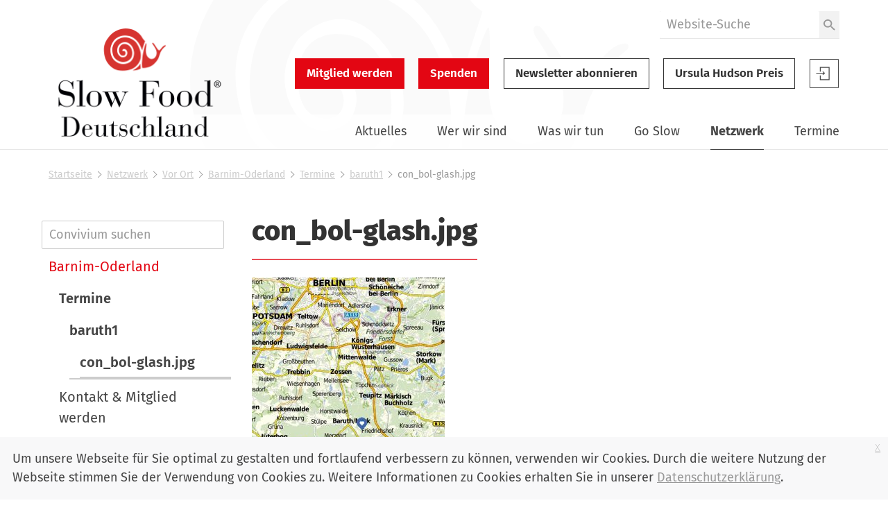

--- FILE ---
content_type: text/html;charset=utf-8
request_url: https://www.slowfood.de/netzwerk/vor-ort/barnim_oderland/termine/baruth1/con_bol-glash.jpg/view
body_size: 15062
content:
<!DOCTYPE html>
<html xmlns="http://www.w3.org/1999/xhtml" lang="de" xml:lang="de">
  <head><meta http-equiv="Content-Type" content="text/html; charset=UTF-8" />
    <link href="/++theme++slwfthemediazo/favicon.ico" rel="shortcut icon" type="image/x-icon" />
    <title>con_bol-glash.jpg — Slow Food Deutschland</title>
  <meta content="summary" name="twitter:card" /><meta content="Slow Food Deutschland" property="og:site_name" /><meta content="con_bol-glash.jpg" property="og:title" /><meta content="website" property="og:type" /><meta content="" property="og:description" /><meta content="https://www.slowfood.de/netzwerk/vor-ort/barnim_oderland/termine/baruth1/con_bol-glash.jpg/view" property="og:url" /><meta content="https://www.slowfood.de/netzwerk/vor-ort/barnim_oderland/termine/baruth1/con_bol-glash.jpg/@@download/image/con_bol-glash.jpg" property="og:image" /><meta content="image/jpeg" property="og:image:type" /><meta name="DC.date.modified" content="2022-06-20T19:37:26+01:00" /><meta name="DC.format" content="image/jpeg" /><meta name="DC.type" content="Bild" /><meta name="DC.date.created" content="2018-12-06T15:53:34+01:00" /><meta name="viewport" content="width=device-width, initial-scale=1.0" /><meta name="generator" content="Plone - http://plone.com" /><link rel="stylesheet" href="https://www.slowfood.de/++plone++production/++unique++2023-05-30T10:07:39.612453/default.css" data-bundle="production" /><link rel="stylesheet" href="https://www.slowfood.de/++plone++static/++unique++2021-02-09%2014%3A42%3A44.830614/collective-behavior-banner-compiled.css" data-bundle="collective-behavior-banner" /><link rel="stylesheet" href="https://www.slowfood.de/++resource++bdajax/bdajax.css?version=None" data-bundle="bdajax" /><link rel="stylesheet" href="https://www.slowfood.de/++plone++patternslib/++unique++2020-03-31%2018%3A52%3A07.900187/bundle-leaflet-compiled.css" data-bundle="bundle-leaflet" /><link rel="stylesheet" href="https://www.slowfood.de//++theme++slwfthemediazo-custom/custom.css?v=1.9.1" data-bundle="diazo" /><link rel="stylesheet" href="https://www.slowfood.de/custom.css?timestamp=2023-04-19 09:47:09.534055" data-bundle="custom-css" /><link rel="canonical" href="https://www.slowfood.de/netzwerk/vor-ort/barnim_oderland/termine/baruth1/con_bol-glash.jpg" /><link rel="search" href="https://www.slowfood.de/@@search" title="Website durchsuchen" /><script>PORTAL_URL = 'https://www.slowfood.de';</script><script type="text/javascript" src="https://www.slowfood.de/++plone++production/++unique++2023-05-30T10:07:39.612453/default.js" data-bundle="production"></script><script type="text/javascript" src="https://www.slowfood.de/++plone++static/++unique++2021-02-09%2014%3A42%3A44.830614/responsiveslides-min-compiled.js" data-bundle="collective-behavior-banner"></script><script type="text/javascript" src="https://www.slowfood.de/++resource++plone.formwidget.masterselect/masterselect.js?version=2023-02-10%2016%3A38%3A28.783599" data-bundle="masterselectScript"></script><script type="text/javascript" src="https://www.slowfood.de/++resource++bdajax/bdajax.js?version=None" data-bundle="bdajax"></script><script type="text/javascript" src="https://www.slowfood.de/++plone++patternslib/++unique++2020-03-31%2018%3A52%3A07.900187/bundle-leaflet-compiled.min.js" data-bundle="bundle-leaflet"></script><script type="text/javascript" src="https://www.slowfood.de/++resource++bdajax/overlay.js?version=None" data-bundle="bdajax-jquerytools-overlay"></script><script type="text/javascript" src="https://www.slowfood.de/++plone++patternslib/++unique++2020-03-31%2018%3A52%3A08.040183/patterns-compiled.min.js" data-bundle="patterns"></script><script type="text/javascript" src="https://www.slowfood.de//++theme++slwfthemediazo-custom/custom.js?v=1.9.1" data-bundle="diazo"></script><link href="https://www.slowfood.de/++theme++slwfthemediazo/assets/css/theme.css?v=1.9.1" type="text/css" rel="stylesheet" /><link rel="preload" href="https://www.slowfood.de/++theme++slwfthemediazo/assets/css/fonts/FiraSans-300-Light.woff2" as="font" type="font/woff2" crossorigin="crossorigin" /><link rel="preload" href="https://www.slowfood.de/++theme++slwfthemediazo/assets/css/fonts/FiraSans-400-Regular.woff2" as="font" type="font/woff2" crossorigin="crossorigin" /><link rel="preload" href="https://www.slowfood.de/++theme++slwfthemediazo/assets/css/fonts/FiraSans-400-Italic.woff2" as="font" type="font/woff2" crossorigin="crossorigin" /><link rel="preload" href="https://www.slowfood.de/++theme++slwfthemediazo/assets/css/fonts/FiraSans-500-Medium.woff2" as="font" type="font/woff2" crossorigin="crossorigin" /><link rel="preload" href="https://www.slowfood.de/++theme++slwfthemediazo/assets/css/fonts/FiraSans-600-SemiBold.woff2" as="font" type="font/woff2" crossorigin="crossorigin" /><link rel="preload" href="https://www.slowfood.de/++theme++slwfthemediazo/assets/css/fonts/FiraSans-700-Bold.woff2" as="font" type="font/woff2" crossorigin="crossorigin" /><link rel="preload" href="https://www.slowfood.de/++theme++slwfthemediazo/assets/css/fonts/FiraSans-800-ExtraBold.woff2" as="font" type="font/woff2" crossorigin="crossorigin" /><link rel="preload" href="https://www.slowfood.de/++theme++slwfthemediazo/assets/js/slwf-components/p-b349dea1.entry.js" as="script" crossorigin="crossorigin" /><link rel="stylesheet" href="https://www.slowfood.de//++theme++slwfthemediazo-custom/custom.css?v=1.9.1" data-bundle="diazo" /></head>

  <body id="visual-portal-wrapper" class="frontend icons-off pat-markspeciallinks portaltype-image section-netzwerk site-Plone subsection-vor-ort subsection-vor-ort-barnim_oderland subsection-vor-ort-barnim_oderland-termine template-image_view thumbs-on userrole-anonymous viewpermission-view" dir="ltr" data-i18ncatalogurl="https://www.slowfood.de/plonejsi18n" data-pat-plone-modal="{&quot;actionOptions&quot;: {&quot;displayInModal&quot;: false}}" data-pat-markspeciallinks="{&quot;external_links_open_new_window&quot;: true, &quot;mark_special_links&quot;: false}" data-view-url="https://www.slowfood.de/netzwerk/vor-ort/barnim_oderland/termine/baruth1/con_bol-glash.jpg/view" data-portal-url="https://www.slowfood.de" data-pat-pickadate="{&quot;date&quot;: {&quot;selectYears&quot;: 200}, &quot;time&quot;: {&quot;interval&quot;: 15 } }" data-base-url="https://www.slowfood.de/netzwerk/vor-ort/barnim_oderland/termine/baruth1/con_bol-glash.jpg"><div class="spinner">
      <div class="double-bounce1"></div>
      <div class="double-bounce2"></div>
    </div><section id="portal-toolbar"></section><div class="outer-wrapper">
      <header id="header" class="header-background-logo">
        <div class="header-background-navigation">
          <div class="container">
            <div class="row">
              <a id="logo-desktop" class="portal-logo col-xs-12 col-md-3 hidden-xs" aria-labelledby="logo-desktop-title" hidden="" href="https://www.slowfood.de">
  <span id="logo-desktop-title" class="visually-hidden">Slow Food Deutschland</span>
  <img src="https://www.slowfood.de/@@site-logo/slow-food-de-logo-2023.png" alt="Slow Food Deutschland" width="532" height="316" />
</a>
              <div id="portal-header" class="col-xs-12 col-md-9">
                <slwf-burger-menu data-max-width="62.5" data-style-url="https://www.slowfood.de/++theme++slwfthemediazo/assets/css/theme.css">
      <a id="logo-mobile" class="portal-logo" aria-labelledby="logo--mobile-title" slot="header" href="https://www.slowfood.de">
  <span id="logo-mobile-title" class="visually-hidden">Slow Food Deutschland</span>
  <img src="https://www.slowfood.de/@@site-logo/slow-food-de-logo-2023.png" alt="Slow Food Deutschland" width="532" height="316" />
</a>
      <div id="portal-searchbox" class="burger-menu-collapse">

    <form id="searchGadget_form" action="https://www.slowfood.de/@@search" role="search">

        <div class="LSBox">
        <label class="hiddenStructure" for="searchGadget">Website durchsuchen</label>

        
        

        <input name="SearchableText" type="text" size="18" id="searchGadget" title="Website durchsuchen" placeholder="Website-Suche" class="searchField" />

        <button class="searchButton" type="submit" value="Suche">
          <img src="https://www.slowfood.de/++theme++slwfthemediazo/assets/img/icon-search.svg" alt="Suche" width="19" height="18" />

        </button>


         </div>
    </form>

    
    

</div>
      <div id="slwf-cta-links-header" class="header-buttons burger-menu-collapse">
      
        <a href="https://www.slowfood.de/mitgliedwerden" id="cta_links-mitglied_werden" class="btn btn-primary btn-lg">Mitglied werden</a>
      
        <a href="https://www.slowfood.de/wirueberuns/spenden" id="cta_links-spenden" class="btn btn-primary btn-lg">Spenden</a>
      
        <a href="https://www.slowfood.de/netzwerk/vor-ort/barnim_oderland/termine/baruth1/con_bol-glash.jpg/@@newsletter_subscribe" id="cta_links-newsletter" class="btn btn-default btn-lg">Newsletter abonnieren</a>
      
        <a href="https://www.slowfood.de/ursula-hudson" id="cta_links-kondolenz" class="btn btn-default btn-lg">Ursula Hudson Preis</a>
      
  </div>
      <div id="portal-anontools" class="dropdown" slot="header">
  <a href="https://www.slowfood.de/login" class="button--account">
    <span class="visually-hidden">Slow Food Benutzer-Anmeldung</span>
    <svg width="44" height="44" viewbox="0 0 44 44" version="1.1" xmlns="http://www.w3.org/2000/svg" xmlns:xlink="http://www.w3.org/1999/xlink">
      <g id="Page-1" stroke="none" stroke-width="1" fill="none" fill-rule="evenodd">
        <g id="icon-login" transform="translate(1.000000, 1.000000)">
          <polygon id="Path" fill="currentColor" fill-rule="nonzero" points="18.606 22.3249091 19.4526818 23.121 22.2724091 20.4692727 19.4526818 17.8185 18.606 18.6145909 19.9795909 19.9060909 9.54545455 19.9060909 9.54545455 21.0324545 19.9786364 21.0324545"></polygon>
          <polygon id="Path" fill="currentColor" fill-rule="nonzero" points="14.8489091 11.4545455 14.8489091 18.2442273 16.0478182 18.2442273 16.0478182 12.6353182 27.4374545 12.6353182 27.4374545 29.3646818 16.0478182 29.3646818 16.0478182 23.7557727 14.8489091 23.7557727 14.8489091 30.5454545 28.6363636 30.5454545 28.6363636 11.4545455"></polygon>
          <polygon id="Path" stroke="currentColor" points="0.477272727 0.477272727 41.5227273 0.477272727 41.5227273 41.5227273 0.477272727 41.5227273"></polygon>
        </g>
      </g>
    </svg>

  </a>

  
</div>
      <nav class="plone-navbar burger-menu-collapse" id="portal-globalnav-wrapper">
    <slwf-navigation data-base-url="https://www.slowfood.de/netzwerk/vor-ort/barnim_oderland/termine/baruth1/con_bol-glash.jpg" data-style-url="https://www.slowfood.de/++theme++slwfthemediazo/assets/css/theme.css" data-max-width="62.5" data-loading-text="Bitte warten" data-back-title="Zurück" data-next-title="Weiter" data-root-title="Startseite">
      <ul class="plone-nav plone-navbar-nav" id="portal-globalnav">
        <li class="aktuelles has_subtree"><a href="https://www.slowfood.de/aktuelles" class="state-published" aria-haspopup="true">Aktuelles</a><ul class="has_subtree dropdown"><li class="news"><a href="https://www.slowfood.de/aktuelles/news" class="state-published">News</a></li><li class="jobs"><a href="https://www.slowfood.de/aktuelles/jobs" class="state-published">Jobs</a></li><li class="archiv"><a href="https://www.slowfood.de/aktuelles/archiv" class="state-published">Archiv</a></li></ul></li><li class="wer-wir-sind has_subtree"><a href="https://www.slowfood.de/wer-wir-sind" class="state-published" aria-haspopup="true">Wer wir sind</a><ul class="has_subtree dropdown"><li class="unsere-philosophie"><a href="https://www.slowfood.de/wer-wir-sind/unsere-philosophie" class="state-published">Unsere Philosophie</a></li><li class="slow-food-deutschland"><a href="https://www.slowfood.de/wer-wir-sind/slow-food-deutschland" class="state-published">Slow Food Deutschland</a></li><li class="sfd-auf-einen-blick"><a href="https://www.slowfood.de/wer-wir-sind/sfd-auf-einen-blick" class="state-published">Slow Food Deutschland: Ziele, Zahlen und Tätigkeitsfelder auf einen Blick</a></li><li class="slowfoodyouth"><a href="https://www.slowfood.de/wer-wir-sind/slowfoodyouth" class="state-published">Slow Food Youth Deutschland</a></li><li class="slow-food-weltweit"><a href="https://www.slowfood.de/wer-wir-sind/slow-food-weltweit" class="state-published">Slow Food weltweit</a></li><li class="spenden"><a href="https://www.slowfood.de/wer-wir-sind/spenden" class="state-published">Jetzt Spenden!</a></li><li class="presse"><a href="https://www.slowfood.de/wer-wir-sind/presse" class="state-published">Presse</a></li><li class="kontakt"><a href="https://www.slowfood.de/wer-wir-sind/kontakt" class="state-published">Kontakt</a></li></ul></li><li class="was-wir-tun has_subtree"><a href="https://www.slowfood.de/was-wir-tun" class="state-published" aria-haspopup="true">Was wir tun</a><ul class="has_subtree dropdown"><li class="ernaehrungswende"><a href="https://www.slowfood.de/was-wir-tun/ernaehrungswende" class="state-published">Ernährungswende</a></li><li class="bildung"><a href="https://www.slowfood.de/was-wir-tun/bildung" class="state-published">Bildung</a></li><li class="vielfalt"><a href="https://www.slowfood.de/was-wir-tun/vielfalt" class="state-published">Vielfalt</a></li><li class="projekte-aktionen-und-kampagnen"><a href="https://www.slowfood.de/was-wir-tun/projekte-aktionen-und-kampagnen" class="state-published">Projekte, Aktionen und Kampagnen</a></li><li class="zum-nachlesen"><a href="https://www.slowfood.de/was-wir-tun/zum-nachlesen" class="state-published">Zum Nachlesen</a></li></ul></li><li class="go-slow has_subtree"><a href="https://www.slowfood.de/go-slow" class="state-published" aria-haspopup="true">Go Slow</a><ul class="has_subtree dropdown"><li class="slow-einkaufen"><a href="https://www.slowfood.de/go-slow/slow-einkaufen" class="state-published">Einkaufen</a></li><li class="rezepte"><a href="https://www.slowfood.de/go-slow/rezepte" class="state-published">Rezepte</a></li><li class="alltagstipps"><a href="https://www.slowfood.de/go-slow/alltagstipps" class="state-published">Tipps für einen slowen Alltag</a></li><li class="genussfuehrer"><a href="https://www.slowfood.de/go-slow/genussfuehrer" class="state-published">Slow Food Genussführer</a></li><li class="slow-wein"><a href="https://www.slowfood.de/go-slow/slow-wein" class="state-published">Slow Wein Deutschland</a></li><li class="slowpedia-lebensmittelwissen"><a href="https://www.slowfood.de/go-slow/slowpedia-lebensmittelwissen" class="state-published">Slowpedia - Lebensmittelwissen</a></li><li class="slow-food-shop"><a href="https://www.slowfood.de/go-slow/slow-food-shop" class="state-published">Slow Food Shop</a></li><li class="rebstock-patenschaften"><a href="https://www.slowfood.de/go-slow/rebstock-patenschaften" class="state-published">Rebstock-Patenschaften</a></li><li class="warenkunde"><a href="https://www.slowfood.de/go-slow/warenkunde" class="state-published">Warenkunde</a></li></ul></li><li class="netzwerk has_subtree inPath"><a href="https://www.slowfood.de/netzwerk" class="state-published" aria-haspopup="true">Netzwerk</a><ul class="has_subtree dropdown"><li class="vor-ort inPath"><a href="https://www.slowfood.de/netzwerk/vor-ort" class="state-published">Vor Ort</a></li><li class="chef-alliance"><a href="https://www.slowfood.de/netzwerk/chef-alliance" class="state-published">Chef Alliance</a></li><li class="slow-food-youth-deutschland"><a href="https://www.slowfood.de/netzwerk/slow-food-youth-deutschland" class="state-published">Slow Food Youth Deutschland</a></li><li class="slow-food-farms"><a href="https://www.slowfood.de/netzwerk/slow-food-farms" class="state-published">Slow Food Farms</a></li><li class="unterstuetzer"><a href="https://www.slowfood.de/netzwerk/unterstuetzer" class="state-published">Unterstützer</a></li><li class="kooperationen"><a href="https://www.slowfood.de/netzwerk/kooperationen" class="state-published">Kooperationen</a></li><li class="gaerten-in-afrika"><a href="https://www.slowfood.de/netzwerk/gaerten-in-afrika" class="state-published">Gärten in Afrika</a></li><li class="terra-madre-netzwerk"><a href="https://www.slowfood.de/netzwerk/terra-madre-netzwerk" class="state-published">Terra Madre Netzwerk</a></li><li class="communities"><a href="https://www.slowfood.de/netzwerk/communities" class="state-published">Slow Food Communities</a></li></ul></li><li class="kalender has_subtree"><a href="https://www.slowfood.de/kalender" class="state-published" aria-haspopup="true">Termine</a><ul class="has_subtree dropdown"><li class="termine_convivien"><a href="https://www.slowfood.de/kalender/termine_convivien" class="state-published">Termine regional</a></li><li class="termine_ueberregional"><a href="https://www.slowfood.de/kalender/termine_ueberregional" class="state-published">Termine Slow Food Deutschland</a></li><li class="termine_international"><a href="https://www.slowfood.de/kalender/termine_international" class="state-published">Termine international</a></li><li class="termine-slow-food-youth-deutschland"><a href="https://www.slowfood.de/kalender/termine-slow-food-youth-deutschland" class="state-published">Termine Slow Food Youth Deutschland</a></li><li class="archiv-termine-regional-ueberregional-international"><a href="https://www.slowfood.de/kalender/archiv-termine-regional-ueberregional-international" class="state-published">Archiv Termine (regional, überregional, international)</a></li></ul></li>
      </ul>
    </slwf-navigation>
  </nav>
    </slwf-burger-menu>
              </div>
            </div>
          </div>
        </div>
      </header>

      <div id="above-content-wrapper">
        <section id="viewlet-above-content"><nav id="portal-breadcrumbs" class="plone-breadcrumb">
  <div class="container">
    <span id="breadcrumbs-you-are-here" class="hiddenStructure">Sie sind hier</span>
    <ol aria-labelledby="breadcrumbs-you-are-here">
      <li id="breadcrumbs-home">
        <a href="https://www.slowfood.de">Startseite</a>
      </li>
      <li id="breadcrumbs-1">
        
          <a href="https://www.slowfood.de/netzwerk">Netzwerk</a>
          
        
      </li>
      <li id="breadcrumbs-2">
        
          <a href="https://www.slowfood.de/netzwerk/vor-ort">Vor Ort</a>
          
        
      </li>
      <li id="breadcrumbs-3">
        
          <a href="https://www.slowfood.de/netzwerk/vor-ort/barnim_oderland">Barnim-Oderland</a>
          
        
      </li>
      <li id="breadcrumbs-4">
        
          <a href="https://www.slowfood.de/netzwerk/vor-ort/barnim_oderland/termine">Termine</a>
          
        
      </li>
      <li id="breadcrumbs-5">
        
          <a href="https://www.slowfood.de/netzwerk/vor-ort/barnim_oderland/termine/baruth1">baruth1</a>
          
        
      </li>
      <li id="breadcrumbs-6">
        
          
          <span id="breadcrumbs-current">con_bol-glash.jpg</span>
        
      </li>
    </ol>
  </div>
</nav>



<div class="dsgvo-banner">
  <a class="dsgvo-close-banner">
    x
  </a>
  <div>Um unsere Webseite für Sie optimal zu gestalten und fortlaufend verbessern zu können, verwenden wir Cookies. Durch die weitere Nutzung der Webseite stimmen Sie der Verwendung von Cookies zu. Weitere Informationen zu Cookies erhalten Sie in unserer <a href="https://www.slowfood.de/datenschutz" target="_blank">Datenschutzerklärung</a>.</div>
    
</div>
</section>
      </div>

      <div id="before-content">
        
      </div>

      <div id="main-content" class="container">
        <div class="row">
          <div class="col-xs-12">
            <aside id="global_statusmessage">
        

        <div></div>
      </aside>
          </div>
        </div>

        <main id="main-container" class="row row-offcanvas row-offcanvas-right" role="main">
          <div class="col-xs-12 col-md-9 order-md-2">
        <div class="row">
          <div class="col-xs-12">
            
            <article id="content">
                
                  <header>
                    <div id="viewlet-above-content-title"><span id="social-tags-body" style="display: none" itemscope="" itemtype="http://schema.org/WebPage">
  <span itemprop="name">con_bol-glash.jpg</span>
  <span itemprop="description"></span>
  <span itemprop="url">https://www.slowfood.de/netzwerk/vor-ort/barnim_oderland/termine/baruth1/con_bol-glash.jpg/view</span>
  <span itemprop="image">https://www.slowfood.de/netzwerk/vor-ort/barnim_oderland/termine/baruth1/con_bol-glash.jpg/@@download/image/con_bol-glash.jpg</span>
</span>
</div>
                    
                      <header><h1 class="documentFirstHeading">con_bol-glash.jpg</h1></header>
                    
                    <div id="viewlet-below-content-title">

</div>

                    
                      
                    
                  </header>

                  <div id="viewlet-above-content-body"></div>
                  <div id="content-core">
                    

  <figure class="image-product">
    <a class="discreet" href="https://www.slowfood.de/netzwerk/vor-ort/barnim_oderland/termine/baruth1/con_bol-glash.jpg/image_view_fullscreen">
    <img src="https://www.slowfood.de/netzwerk/vor-ort/barnim_oderland/termine/baruth1/con_bol-glash.jpg/@@images/1b064a63-cd64-47ce-9940-e893da56ac2e.jpeg" alt="con_bol-glash.jpg" title="con_bol-glash.jpg" height="653" width="278" />
    <figcaption class="discreet">
      <strong class="sr-only">Zeige Bild in voller Größe…</strong>
      <span>
        Größe:
        
        75.0 KB
      </span>
    </figcaption>
    </a>
  </figure>


                  </div>
                  <div id="viewlet-below-content-body">



    <div class="visualClear"><!-- --></div>

    <div class="documentActions">
        

            <p class="hiddenStructure">Inhaltspezifische Aktionen</p>

            <ul>
                  <li id="document-action-print">
                      <a href="javascript:this.print();" title="">Drucken</a>
                  </li>
            </ul>
        

        

    </div>



</div>
                
              </article>
          </div>
        </div>
        <footer class="row">
          <div class="col-xs-12 col-sm-12">
           <div id="viewlet-below-content">
</div>
          </div>
        </footer>
      </div>
          <div id="sidebar" class="col-xs-12 col-md-3 order-md-1 sidebar-offcanvas visible-main-menu-bp">
          <aside id="portal-column-one">
            <div class="portletWrapper" id="portletwrapper-706c6f6e652e6c656674636f6c756d6e0a636f6e746578740a2f506c6f6e652f6e65747a7765726b2f766f722d6f72740a6e617669676174696f6e" data-portlethash="706c6f6e652e6c656674636f6c756d6e0a636f6e746578740a2f506c6f6e652f6e65747a7765726b2f766f722d6f72740a6e617669676174696f6e">
  <aside class="portlet portletNavigationTree" role="navigation">
    <script src="https://www.slowfood.de/++resource++slwf.website/js/navigation_search.js?v=3.24.0"></script>
    <header class="portletHeader hiddenStructure">
      <a href="https://www.slowfood.de/sitemap" class="tile">Navigation</a>
    </header>

    <div class="navigation__search">
      <label for="706c6f6e652e6c656674636f6c756d6e0a636f6e746578740a2f506c6f6e652f6e65747a7765726b2f766f722d6f72740a6e617669676174696f6e__navigation__search__input">Convivium suchen</label>
      <input id="706c6f6e652e6c656674636f6c756d6e0a636f6e746578740a2f506c6f6e652f6e65747a7765726b2f766f722d6f72740a6e617669676174696f6e__navigation__search__input" class="navigation__search__input" type="text" placeholder="Convivium suchen" />
    </div>

    <nav class="portletContent lastItem">
      <ul class="navTree navTreeLevel0">
        
        



<li class="navTreeItem visualNoMarker navTreeFolderish section-aachen">

    

        <a href="https://www.slowfood.de/netzwerk/vor-ort/aachen" title="Slow Food Aachen Newsletter hier bestellen: aachen@slowfood.de" class="state-published navTreeFolderish contenttype-slwf-website-convivium">

             

            

            Aachen
        </a>
        

    
</li>

<li class="navTreeItem visualNoMarker navTreeFolderish section-allgaeu">

    

        <a href="https://www.slowfood.de/netzwerk/vor-ort/allgaeu" title="Genießen mit Verstand" class="state-published navTreeFolderish contenttype-slwf-website-convivium">

             

            

            Allgäu
        </a>
        

    
</li>

<li class="navTreeItem visualNoMarker navTreeFolderish section-altmuehlfranken">

    

        <a href="https://www.slowfood.de/netzwerk/vor-ort/altmuehlfranken" title="" class="state-published navTreeFolderish contenttype-slwf-website-convivium">

             

            

            Altmühlfranken
        </a>
        

    
</li>

<li class="navTreeItem visualNoMarker navTreeFolderish section-augsburg">

    

        <a href="https://www.slowfood.de/netzwerk/vor-ort/augsburg" title="Respekt gegenüber der Natur, ein achtsamer und wertschätzender Umgang mit Lebensmitteln, verbunden mit Geschmacksbildung, dafür treten wir vom Convivium Augsburg ein. Vor dem Hintergrund der Slow Food Prinzipien »gut, sauber, fair« arbeiten wir mit viel Freude und Begeisterung daran, diese Werte in die Welt hinauszutragen." class="state-published navTreeFolderish contenttype-slwf-website-convivium">

             

            

            Augsburg
        </a>
        

    
</li>

<li class="navTreeItem visualNoMarker navTreeFolderish section-bad_toelz_tegernsee">

    

        <a href="https://www.slowfood.de/netzwerk/vor-ort/bad_toelz_tegernsee" title="" class="state-published navTreeFolderish contenttype-slwf-website-convivium">

             

            

            Bad Tölz-Tegernsee
        </a>
        

    
</li>

<li class="navTreeItem visualNoMarker navTreeFolderish section-baden_schwarzwald">

    

        <a href="https://www.slowfood.de/netzwerk/vor-ort/baden_schwarzwald" title="" class="state-published navTreeFolderish contenttype-slwf-website-convivium">

             

            

            Baden-Schwarzwald
        </a>
        

    
</li>

<li class="navTreeItem visualNoMarker navTreeItemInPath navTreeFolderish section-barnim_oderland">

    

        <a href="https://www.slowfood.de/netzwerk/vor-ort/barnim_oderland" title="" class="state-published navTreeItemInPath navTreeFolderish contenttype-slwf-website-convivium">

             

            

            Barnim-Oderland
        </a>
        
            <ul class="navTree navTreeLevel1">
                



<li class="navTreeItem visualNoMarker navTreeItemInPath navTreeFolderish section-termine">

    

        <a href="https://www.slowfood.de/netzwerk/vor-ort/barnim_oderland/termine" title="" class="state-published navTreeItemInPath navTreeFolderish contenttype-document">

             

            

            Termine
        </a>
        
            <ul class="navTree navTreeLevel2">
                



<li class="navTreeItem visualNoMarker navTreeItemInPath navTreeFolderish section-baruth1">

    

        <a href="https://www.slowfood.de/netzwerk/vor-ort/barnim_oderland/termine/baruth1" title="GENUSSVOLL GRENZEN ÜBERSCHREITEN" class="state-published navTreeItemInPath navTreeFolderish contenttype-slwf-website-event">

             

            

            baruth1
        </a>
        
            <ul class="navTree navTreeLevel3">
                



<li class="navTreeItem visualNoMarker navTreeCurrentNode section-con_bol-glash-jpg">

    

        <a href="https://www.slowfood.de/netzwerk/vor-ort/barnim_oderland/termine/baruth1/con_bol-glash.jpg/view" title="" class="state-missing-value navTreeCurrentItem navTreeCurrentNode contenttype-image">

             

            

            con_bol-glash.jpg
        </a>
        

    
</li>




            </ul>
        

    
</li>




            </ul>
        

    
</li>

<li class="navTreeItem visualNoMarker navTreeFolderish section-mitglied_werden">

    

        <a href="https://www.slowfood.de/netzwerk/vor-ort/barnim_oderland/mitglied_werden" title="" class="state-published navTreeFolderish contenttype-document">

             

            

            Kontakt &amp; Mitglied werden
        </a>
        

    
</li>

<li class="navTreeItem visualNoMarker navTreeFolderish section-rg-unterstuetzer">

    

        <a href="https://www.slowfood.de/netzwerk/vor-ort/barnim_oderland/rg-unterstuetzer" title="Unterstützer sind kleine und mittlere Unternehmen, die sich unserer Philosophie in ihrer täglichen Arbeit verbunden fühlen, sich bereits auf den Weg der Ernährungswende gemacht haben und unsere Arbeit finanziell unterstützen. Durch ihre Arbeit vor Ort und ihre praktische Expertise sind sie ein wesentlicher Teil unseres Netzwerks." class="state-published navTreeFolderish contenttype-document">

             

            

            Unterstützer
        </a>
        

    
</li>

<li class="navTreeItem visualNoMarker navTreeFolderish section-genussfuehrer">

    

        <a href="https://www.slowfood.de/netzwerk/vor-ort/barnim_oderland/genussfuehrer" title="" class="state-published navTreeFolderish contenttype-document">

             

            

            Genussführer
        </a>
        

    
</li>

<li class="navTreeItem visualNoMarker navTreeFolderish section-einkaufstipps">

    

        <a href="https://www.slowfood.de/netzwerk/vor-ort/barnim_oderland/einkaufstipps" title="" class="state-published navTreeFolderish contenttype-document">

             

            

            Einkaufstipps
        </a>
        

    
</li>

<li class="navTreeItem visualNoMarker navTreeFolderish section-news_archiv">

    

        <a href="https://www.slowfood.de/netzwerk/vor-ort/barnim_oderland/news_archiv" title="" class="state-published navTreeFolderish contenttype-document">

             

            

            News-Archiv
        </a>
        

    
</li>

<li class="navTreeItem visualNoMarker navTreeFolderish section-genussfuehrer_old">

    

        <a href="https://www.slowfood.de/netzwerk/vor-ort/barnim_oderland/genussfuehrer_old" title="" class="state-published navTreeFolderish contenttype-document">

             

            

            Genussführer-Archiv
        </a>
        

    
</li>




            </ul>
        

    
</li>

<li class="navTreeItem visualNoMarker navTreeFolderish section-bergisches_land">

    

        <a href="https://www.slowfood.de/netzwerk/vor-ort/bergisches_land" title="" class="state-published navTreeFolderish contenttype-slwf-website-convivium">

             

            

            Bergisches Land
        </a>
        

    
</li>

<li class="navTreeItem visualNoMarker navTreeFolderish section-berlin">

    

        <a href="https://www.slowfood.de/netzwerk/vor-ort/berlin" title="" class="state-published navTreeFolderish contenttype-slwf-website-convivium">

             

            

            Berlin
        </a>
        

    
</li>

<li class="navTreeItem visualNoMarker navTreeFolderish section-bielefeld_owl">

    

        <a href="https://www.slowfood.de/netzwerk/vor-ort/bielefeld_owl" title="Slow Food in Ostwestfalen-Lippe: Pickert, Pumpernickel, Knochenschinken, Knisterfinken. Von Versmold bis Lügde, von Petershagen bis Schloß Holte-Stukenbrock." class="state-published navTreeFolderish contenttype-slwf-website-convivium">

             

            

            Bielefeld/OWL
        </a>
        

    
</li>

<li class="navTreeItem visualNoMarker navTreeFolderish section-bochum">

    

        <a href="https://www.slowfood.de/netzwerk/vor-ort/bochum" title="" class="state-published navTreeFolderish contenttype-slwf-website-convivium">

             

            

            Bochum
        </a>
        

    
</li>

<li class="navTreeItem visualNoMarker navTreeFolderish section-bodensee">

    

        <a href="https://www.slowfood.de/netzwerk/vor-ort/bodensee" title="" class="state-published navTreeFolderish contenttype-slwf-website-convivium">

             

            

            Bodensee
        </a>
        

    
</li>

<li class="navTreeItem visualNoMarker navTreeFolderish section-bonn">

    

        <a href="https://www.slowfood.de/netzwerk/vor-ort/bonn" title="Herzlich willkommen auf der Website des Slowfood Convivium Bonn" class="state-published navTreeFolderish contenttype-slwf-website-convivium">

             

            

            Bonn
        </a>
        

    
</li>

<li class="navTreeItem visualNoMarker navTreeFolderish section-braunschweiger_land">

    

        <a href="https://www.slowfood.de/netzwerk/vor-ort/braunschweiger_land" title="Herzlich willkommen auf der Website des Slowfood Convivium Braunschweiger Land" class="state-published navTreeFolderish contenttype-slwf-website-convivium">

             

            

            Braunschweiger Land
        </a>
        

    
</li>

<li class="navTreeItem visualNoMarker navTreeFolderish section-bremen">

    

        <a href="https://www.slowfood.de/netzwerk/vor-ort/bremen" title="" class="state-published navTreeFolderish contenttype-slwf-website-convivium">

             

            

            Bremen
        </a>
        

    
</li>

<li class="navTreeItem visualNoMarker navTreeFolderish section-bruchsal_kraichgau">

    

        <a href="https://www.slowfood.de/netzwerk/vor-ort/bruchsal_kraichgau" title="" class="state-published navTreeFolderish contenttype-slwf-website-convivium">

             

            

            Bruchsal-Kraichgau
        </a>
        

    
</li>

<li class="navTreeItem visualNoMarker navTreeFolderish section-chiemgau_rosenheimer_land">

    

        <a href="https://www.slowfood.de/netzwerk/vor-ort/chiemgau_rosenheimer_land" title="Respekt gegenüber der Natur, ein achtsamer und wertschätzender Umgang mit Lebensmitteln, verbunden mit Geschmacksbildung, dafür treten wir vom Convivium Chiemgau-Rosenheimer Land ein. Vor dem Hintergrund der Slow Food Prinzipien »gut, sauber, fair« arbeiten wir mit viel Freude und Begeisterung daran, diese Werte in die Welt hinauszutragen." class="state-published navTreeFolderish contenttype-slwf-website-convivium">

             

            

            Chiemgau-Rosenheimer Land
        </a>
        

    
</li>

<li class="navTreeItem visualNoMarker navTreeFolderish section-diepholz">

    

        <a href="https://www.slowfood.de/netzwerk/vor-ort/diepholz" title="Hier tut sich was! Wir planen tolle Events, Schneckentreffen und vieles mehr. Schaut mal unter &quot;Aktuelles&quot; was hier gerade so los ist. Unsere Veranstaltungen und Treffen sind offen für alle Interessierten." class="state-published navTreeFolderish contenttype-slwf-website-convivium">

             

            

            Diepholz
        </a>
        

    
</li>

<li class="navTreeItem visualNoMarker navTreeFolderish section-dortmund">

    

        <a href="https://www.slowfood.de/netzwerk/vor-ort/dortmund" title="Das Convivium Dortmund freut sich auf Sie. In unserer kleinen Broschüre finden Sie das aktuelle Programm." class="state-published navTreeFolderish contenttype-slwf-website-convivium">

             

            

            Dortmund
        </a>
        

    
</li>

<li class="navTreeItem visualNoMarker navTreeFolderish section-dresden">

    

        <a href="https://www.slowfood.de/netzwerk/vor-ort/dresden" title="" class="state-published navTreeFolderish contenttype-slwf-website-convivium">

             

            

            Dresden
        </a>
        

    
</li>

<li class="navTreeItem visualNoMarker navTreeFolderish section-duisburg_niederrhein">

    

        <a href="https://www.slowfood.de/netzwerk/vor-ort/duisburg_niederrhein" title="Das Convivium Duisburg-Niederrhein erstreckt sich über den - mehr oder weniger - gesamten linken Niederrhein und umfasst die Postleitzahlgebiete 46500-46509, 46519-46529 und 47000-47999" class="state-published navTreeFolderish contenttype-slwf-website-convivium">

             

            

            Duisburg - Niederrhein
        </a>
        

    
</li>

<li class="navTreeItem visualNoMarker navTreeFolderish section-duesseldorf">

    

        <a href="https://www.slowfood.de/netzwerk/vor-ort/duesseldorf" title="Herzlich willkommen bei Slow Food Düsseldorf -  Mönchengladbach - Neuss - Viersen - Erkelenz - Ratingen                                                                                                                                                                             Wir freuen uns, die Region mit Euch kulinarisch zu erkunden !" class="state-published navTreeFolderish contenttype-slwf-website-convivium">

             

            

            Düsseldorf, Mönchengladbach &amp; Region
        </a>
        

    
</li>

<li class="navTreeItem visualNoMarker navTreeFolderish section-essen">

    

        <a href="https://www.slowfood.de/netzwerk/vor-ort/essen" title="&quot;Glück auf!&quot; im Slow Food Convivium Essen! Wir wohnen und leben in Essen, Mülheim, Oberhausen und weiteren Orten des Ruhrgebietes. Wir haben uns zusammengefunden, da wir die Ideen von Slow Food teilen. Wer wir sind, was wir wollen, was wir machen - das erfährt man auf unseren Seiten. (Foto: Peter Wieler, EMG)" class="state-published navTreeFolderish contenttype-slwf-website-convivium">

             

            

            Essen
        </a>
        

    
</li>

<li class="navTreeItem visualNoMarker navTreeFolderish section-fuenfseenland">

    

        <a href="https://www.slowfood.de/netzwerk/vor-ort/fuenfseenland" title="" class="state-published navTreeFolderish contenttype-slwf-website-convivium">

             

            

            Fünfseenland
        </a>
        

    
</li>

<li class="navTreeItem visualNoMarker navTreeFolderish section-frankfurt_main">

    

        <a href="https://www.slowfood.de/netzwerk/vor-ort/frankfurt_main" title="Das Einzugsgebiet unserer Mitglieder des &quot;Convivium Slow Food Frankfurt&quot; erstreckt sich vom Taunus bis nach Aschaffenburg und von Südhessen bis in die Wetterau. Zwischenzeitlich haben sich über 450 Genießer unserem Convivium angeschlossen. Darüber hinaus stehen wir mit vielen anderen interessierten Menschen in Kontakt, die die Ideen und Ziele von Slow Food teilen, und an unseren Veranstaltungen teilnehmen oder an unseren Informationen interessiert sind." class="state-published navTreeFolderish contenttype-slwf-website-convivium">

             

            

            Frankfurt am Main
        </a>
        

    
</li>

<li class="navTreeItem visualNoMarker navTreeFolderish section-freiburg">

    

        <a href="https://www.slowfood.de/netzwerk/vor-ort/freiburg" title="" class="state-published navTreeFolderish contenttype-slwf-website-convivium">

             

            

            Freiburg
        </a>
        

    
</li>

<li class="navTreeItem visualNoMarker navTreeFolderish section-fulda">

    

        <a href="https://www.slowfood.de/netzwerk/vor-ort/fulda" title="" class="state-published navTreeFolderish contenttype-slwf-website-convivium">

             

            

            Fulda
        </a>
        

    
</li>

<li class="navTreeItem visualNoMarker navTreeFolderish section-hamburg">

    

        <a href="https://www.slowfood.de/netzwerk/vor-ort/hamburg" title="Das Convivium Slow Food Hamburg setzt sich ein für ein gutes, sauberes und faires Lebensmittelsystem für alle in der Metropolregion. Dafür vernetzen wir Menschen und Initiativen, probieren die Köstlichkeiten, die die Region zu bieten hat und entdecken gemeinsam nicht nur neue Rezepte sondern auch Lösungen für eine zukunftsfähige Ernährung." class="state-published navTreeFolderish contenttype-slwf-website-convivium">

             

            

            Hamburg
        </a>
        

    
</li>

<li class="navTreeItem visualNoMarker navTreeFolderish section-hannover">

    

        <a href="https://www.slowfood.de/netzwerk/vor-ort/hannover" title="Hannover bietet mehr als Schützenfest, Messe oder Hauptbahnhof. Die Region steht im Spannungsfeld von agrarindustrieller Produktion und bäuerlicher bzw. handwerklicher Lebensmittelerzeugung, die politischen Fäden von Deutschlands Agrarland Nr. 1 laufen hier zusammen. Das Convivium Hannover bemüht sich um die intensive Vernetzung von Verbrauchern und Erzeugern. Das Bewusstsein für gute, saubere, faire Lebensmittel und die Freude daran möchten wir verstärkt auch bei Kindern und Jugendlichen fördern. Wichtig ist uns der konstruktive Kontakt zu den Institutionen, mit denen wir Berührungspunkte haben, und wir freuen uns immer über Gäste bei allen unseren Veranstaltungen. Exkursionen und Betriebsbesichtigungen vertiefen das Wissen über unser Essen, daneben pflegen wir den geselligen Austausch im Rahmen unserer regelmäßigen Tafelrunden." class="state-published navTreeFolderish contenttype-slwf-website-convivium">

             

            

            Hannover
        </a>
        

    
</li>

<li class="navTreeItem visualNoMarker navTreeFolderish section-harz">

    

        <a href="https://www.slowfood.de/netzwerk/vor-ort/harz" title="Das Convivium Harz umfasst derzeit den gesamten Harz sowie das Harzer Umland in allen Himmelsrichtungen. Der Vorstand hier besteht aus einem achtköpfigen Leitungsteam. Wir freuen uns auf viele neue Mitglieder. Als Dankeschön für Ihre Neu-Mitgliedschaft und als Zeichen der Verbundenheit untereinander überreichen wir Ihnen eine hochwertige &quot;Begrüßungstüte&quot; mit Erzeugnissen aus der Region sowie Gutscheinen für diverse kulinarische Genüsse." class="state-published navTreeFolderish contenttype-slwf-website-convivium">

             

            

            Harz
        </a>
        

    
</li>

<li class="navTreeItem visualNoMarker navTreeFolderish section-heilbronner_land">

    

        <a href="https://www.slowfood.de/netzwerk/vor-ort/heilbronner_land" title="" class="state-published navTreeFolderish contenttype-slwf-website-convivium">

             

            

            Heilbronner Land
        </a>
        

    
</li>

<li class="navTreeItem visualNoMarker navTreeFolderish section-ingolstadt">

    

        <a href="https://www.slowfood.de/netzwerk/vor-ort/ingolstadt" title="" class="state-published navTreeFolderish contenttype-slwf-website-convivium">

             

            

            Ingolstadt
        </a>
        

    
</li>

<li class="navTreeItem visualNoMarker navTreeFolderish section-karlsruhe">

    

        <a href="https://www.slowfood.de/netzwerk/vor-ort/karlsruhe" title="Willkommen auf der Seite von Slow Food Karlsruhe!" class="state-published navTreeFolderish contenttype-slwf-website-convivium">

             

            

            Karlsruhe
        </a>
        

    
</li>

<li class="navTreeItem visualNoMarker navTreeFolderish section-kiel">

    

        <a href="https://www.slowfood.de/netzwerk/vor-ort/kiel" title="Das Convivium Kiel, das nördlichste der über 80 deutschen Convivien,  erstreckt sich von Kiel über Neumünster und Flensburg bis hin zur Nordseeküste.  Gemäß dem Slow Food Motto “Gut, sauber, fair” stehen wir für einen nachhaltigen Lebensstil und die Förderung regionaler, handwerklicher Lebensmittel und Speisen. Auf Veranstaltungen und regelmäßigen Treffen wollen wir Mitgliedern und Interessierten die Möglichkeit bieten, sich in geselliger Runde auszutauschen, Neues kennenzulernen und traditionelles wiederzuentdecken." class="state-published navTreeFolderish contenttype-slwf-website-convivium">

             

            

            Kiel
        </a>
        

    
</li>

<li class="navTreeItem visualNoMarker navTreeFolderish section-koeln">

    

        <a href="https://www.slowfood.de/netzwerk/vor-ort/koeln" title="Bei Slow Food Köln treten knapp 300 Mitglieder und rund 20 Unterstützer aus Handel, Verarbeitung und Gastronomie als bewußte Genießer und mündige Konsumenten für die Idee der Slow Food Bewegung ein: Gut, sauber und fair!" class="state-published navTreeFolderish contenttype-slwf-website-convivium">

             

            

            Köln
        </a>
        

    
</li>

<li class="navTreeItem visualNoMarker navTreeFolderish section-lausitz">

    

        <a href="https://www.slowfood.de/netzwerk/vor-ort/lausitz" title="Als Convivium Lausitz haben wir uns vorgenommen Lebensmittelproduzenten und -verarbeiter, die nach den Slow Food-Grundsätzen gut - sauber - fair arbeiten, bekannt zu machen und zu unterstützen. Unsere Stärke liegt vor allem in der Vernetzung von Akteuren aus den verschiedensten Bereichen. Auch den Erhalt alter Kulturpflanzen wollen wir stärker in den Blickpunkt der Öffentlichkeit zu stellen. Besonderes Augenmerk liegt dabei auf den Lausitzer Passagieren der Arche des Geschmacks - Lausitzer Nelkenapfel, Bautzener Kastengurke, Schöner von Herrnhut." class="state-published navTreeFolderish contenttype-slwf-website-convivium">

             

            

            Lausitz
        </a>
        

    
</li>

<li class="navTreeItem visualNoMarker navTreeFolderish section-leipzig_halle">

    

        <a href="https://www.slowfood.de/netzwerk/vor-ort/leipzig_halle" title="Woher kommen die Lebensmittel, die wir kaufen und essen? Wir besuchen Lebensmittelproduzenten und -handwerker, hinterfragen die Herkunft der Produkte, stellen Fragen zur Produktion und Tierhaltung, wir lesen Labels und kochen mit saisonalen Lebensmitteln.Ihr auch? Dann seid ihr hier richtig!" class="state-published navTreeFolderish contenttype-slwf-website-convivium">

             

            

            Leipzig-Halle
        </a>
        

    
</li>

<li class="navTreeItem visualNoMarker navTreeFolderish section-loerrach">

    

        <a href="https://www.slowfood.de/netzwerk/vor-ort/loerrach" title="Lörrach und das Dreiländereck sind prädestiniert für Slow Food. Die gute Tradition der badischen Küche, der Markgräfler Wein und viele Spezialitäten aus dem Schwarzwald prägen unser Convivium.So wie die Wochenmärkte die ambitionierte regional geprägte Küche inspirieren, sind unsere Schneckentische Treffpunkt des Conviviums und Schaufenster der regionalen Gastronomie zugleich. Mit der Arbeit am Genussführer und durch andere Aktivitäten wollen wir das Bewusstsein für nachhaltigen Tourismus in unserer Region stärken." class="state-published navTreeFolderish contenttype-slwf-website-convivium">

             

            

            Lörrach
        </a>
        

    
</li>

<li class="navTreeItem visualNoMarker navTreeFolderish section-luebeck">

    

        <a href="https://www.slowfood.de/netzwerk/vor-ort/luebeck" title="Willkommen bei Slow Food im Convivium Lübeck! Convivium: das bedeutet für uns Gastfreundschaft, ein gutes Mahl, gemeinsamer Genuss. Das Convivium ist Teil unseres weltumspannenden Netzwerkes und regionale Keimzelle unserer Aktivitäten: Besuche bei den Menschen, die unsere Lebensmittel erzeugen und verarbeiten, Verkostungen und Gespräche über Qualitäten, Diskussionen im gesellschaftlichen Umfeld – all das verschafft uns Kenntnis darüber, was wir essen und trinken möchten. Und es versetzt uns in die Lage, die Verantwortung, die wir für jeden Bissen und jeden Schluck haben, genussvoll wahrzunehmen. Haben Sie Lust auf „Gut. Sauber. Fair.“?" class="state-published navTreeFolderish contenttype-slwf-website-convivium">

             

            

            Lübeck
        </a>
        

    
</li>

<li class="navTreeItem visualNoMarker navTreeFolderish section-lueneburg">

    

        <a href="https://www.slowfood.de/netzwerk/vor-ort/lueneburg" title="" class="state-published navTreeFolderish contenttype-slwf-website-convivium">

             

            

            Lüneburg - Heide - Wendland
        </a>
        

    
</li>

<li class="navTreeItem visualNoMarker navTreeFolderish section-magdeburg">

    

        <a href="https://www.slowfood.de/netzwerk/vor-ort/magdeburg" title="" class="state-published navTreeFolderish contenttype-slwf-website-convivium">

             

            

            Magdeburg und Umland
        </a>
        

    
</li>

<li class="navTreeItem visualNoMarker navTreeFolderish section-mainfranken_hohenlohe">

    

        <a href="https://www.slowfood.de/netzwerk/vor-ort/mainfranken_hohenlohe" title="Das Slow Food Convivium Mainfranken-Hohenlohe gehört zu den größten Regionalgruppen von Slow Food Deutschland - nicht nur von der Mitgliederzahl, sondern auch von seinen Aktivitäten." class="state-published navTreeFolderish contenttype-slwf-website-convivium">

             

            

            Mainfranken-Hohenlohe
        </a>
        

    
</li>

<li class="navTreeItem visualNoMarker navTreeFolderish section-mecklenburgische_seenplatte">

    

        <a href="https://www.slowfood.de/netzwerk/vor-ort/mecklenburgische_seenplatte" title="" class="state-published navTreeFolderish contenttype-slwf-website-convivium">

             

            

            Mecklenburgische Seenplatte
        </a>
        

    
</li>

<li class="navTreeItem visualNoMarker navTreeFolderish section-mittelhessen">

    

        <a href="https://www.slowfood.de/netzwerk/vor-ort/mittelhessen" title="" class="state-published navTreeFolderish contenttype-slwf-website-convivium">

             

            

            Mittelhessen
        </a>
        

    
</li>

<li class="navTreeItem visualNoMarker navTreeFolderish section-moselhunsrueckeifel">

    

        <a href="https://www.slowfood.de/netzwerk/vor-ort/moselhunsrueckeifel" title="" class="state-published navTreeFolderish contenttype-slwf-website-convivium">

             

            

            Mosel Hunsrück Eifel
        </a>
        

    
</li>

<li class="navTreeItem visualNoMarker navTreeFolderish section-mueritz">

    

        <a href="https://www.slowfood.de/netzwerk/vor-ort/mueritz" title="" class="state-published navTreeFolderish contenttype-slwf-website-convivium">

             

            

            Müritz
        </a>
        

    
</li>

<li class="navTreeItem visualNoMarker navTreeFolderish section-muenchen">

    

        <a href="https://www.slowfood.de/netzwerk/vor-ort/muenchen" title="" class="state-published navTreeFolderish contenttype-slwf-website-convivium">

             

            

            München
        </a>
        

    
</li>

<li class="navTreeItem visualNoMarker navTreeFolderish section-muenster">

    

        <a href="https://www.slowfood.de/netzwerk/vor-ort/muenster" title="" class="state-published navTreeFolderish contenttype-slwf-website-convivium">

             

            

            Münster/Münsterland
        </a>
        

    
</li>

<li class="navTreeItem visualNoMarker navTreeFolderish section-niederbayern">

    

        <a href="https://www.slowfood.de/netzwerk/vor-ort/niederbayern" title="" class="state-published navTreeFolderish contenttype-slwf-website-convivium">

             

            

            Niederbayern
        </a>
        

    
</li>

<li class="navTreeItem visualNoMarker navTreeFolderish section-nordhessen">

    

        <a href="https://www.slowfood.de/netzwerk/vor-ort/nordhessen" title="" class="state-published navTreeFolderish contenttype-slwf-website-convivium">

             

            

            Nordhessen
        </a>
        

    
</li>

<li class="navTreeItem visualNoMarker navTreeFolderish section-nuernberg">

    

        <a href="https://www.slowfood.de/netzwerk/vor-ort/nuernberg" title="Viel mehr als Rostbratwürste und Butzenscheiben!" class="state-published navTreeFolderish contenttype-slwf-website-convivium">

             

            

            Nürnberg
        </a>
        

    
</li>

<li class="navTreeItem visualNoMarker navTreeFolderish section-oberfranken">

    

        <a href="https://www.slowfood.de/netzwerk/vor-ort/oberfranken" title="" class="state-published navTreeFolderish contenttype-slwf-website-convivium">

             

            

            Oberfranken
        </a>
        

    
</li>

<li class="navTreeItem visualNoMarker navTreeFolderish section-oberschwaben">

    

        <a href="https://www.slowfood.de/netzwerk/vor-ort/oberschwaben" title="" class="state-published navTreeFolderish contenttype-slwf-website-convivium">

             

            

            Oberschwaben
        </a>
        

    
</li>

<li class="navTreeItem visualNoMarker navTreeFolderish section-odenwald">

    

        <a href="https://www.slowfood.de/netzwerk/vor-ort/odenwald" title="" class="state-published navTreeFolderish contenttype-slwf-website-convivium">

             

            

            Odenwald-Südhessen
        </a>
        

    
</li>

<li class="navTreeItem visualNoMarker navTreeFolderish section-oldenburg">

    

        <a href="https://www.slowfood.de/netzwerk/vor-ort/oldenburg" title="" class="state-published navTreeFolderish contenttype-slwf-website-convivium">

             

            

            Oldenburg
        </a>
        

    
</li>

<li class="navTreeItem visualNoMarker navTreeFolderish section-osnabrueck">

    

        <a href="https://www.slowfood.de/netzwerk/vor-ort/osnabrueck" title="" class="state-published navTreeFolderish contenttype-slwf-website-convivium">

             

            

            Osnabrück
        </a>
        

    
</li>

<li class="navTreeItem visualNoMarker navTreeFolderish section-ostalb_limpurger_land">

    

        <a href="https://www.slowfood.de/netzwerk/vor-ort/ostalb_limpurger_land" title="" class="state-published navTreeFolderish contenttype-slwf-website-convivium">

             

            

            Ostalb-Limpurger Land
        </a>
        

    
</li>

<li class="navTreeItem visualNoMarker navTreeFolderish section-ostfriesland">

    

        <a href="https://www.slowfood.de/netzwerk/vor-ort/ostfriesland" title="" class="state-published navTreeFolderish contenttype-slwf-website-convivium">

             

            

            Ostfriesland
        </a>
        

    
</li>

<li class="navTreeItem visualNoMarker navTreeFolderish section-pfaffenwinkel">

    

        <a href="https://www.slowfood.de/netzwerk/vor-ort/pfaffenwinkel" title="Die nächsten Veranstaltungen:                                                                                                                         Slow Slow Food Pfaffenwinkel und der Arbeitskreis Lebensmittel &amp; essen der Weilheimer AGENDA laden ein:" class="state-published navTreeFolderish contenttype-slwf-website-convivium">

             

            

            Pfaffenwinkel
        </a>
        

    
</li>

<li class="navTreeItem visualNoMarker navTreeFolderish section-pfalz">

    

        <a href="https://www.slowfood.de/netzwerk/vor-ort/pfalz" title="" class="state-published navTreeFolderish contenttype-slwf-website-convivium">

             

            

            Pfalz
        </a>
        

    
</li>

<li class="navTreeItem visualNoMarker navTreeFolderish section-pfaelzerwald">

    

        <a href="https://www.slowfood.de/netzwerk/vor-ort/pfaelzerwald" title="" class="state-published navTreeFolderish contenttype-slwf-website-convivium">

             

            

            Pfälzerwald
        </a>
        

    
</li>

<li class="navTreeItem visualNoMarker navTreeFolderish section-pforzheim_enzkreis">

    

        <a href="https://www.slowfood.de/netzwerk/vor-ort/pforzheim_enzkreis" title="" class="state-published navTreeFolderish contenttype-slwf-website-convivium">

             

            

            Pforzheim-Enzkreis
        </a>
        

    
</li>

<li class="navTreeItem visualNoMarker navTreeFolderish section-regensburg_oberpfalz">

    

        <a href="https://www.slowfood.de/netzwerk/vor-ort/regensburg_oberpfalz" title="" class="state-published navTreeFolderish contenttype-slwf-website-convivium">

             

            

            Regensburg-Oberpfalz
        </a>
        

    
</li>

<li class="navTreeItem visualNoMarker navTreeFolderish section-ruegen">

    

        <a href="https://www.slowfood.de/netzwerk/vor-ort/ruegen" title="" class="state-published navTreeFolderish contenttype-slwf-website-convivium">

             

            

            Rügen
        </a>
        

    
</li>

<li class="navTreeItem visualNoMarker navTreeFolderish section-rhein_mosel">

    

        <a href="https://www.slowfood.de/netzwerk/vor-ort/rhein_mosel" title="" class="state-published navTreeFolderish contenttype-slwf-website-convivium">

             

            

            Rhein-Mosel
        </a>
        

    
</li>

<li class="navTreeItem visualNoMarker navTreeFolderish section-rhein_neckar">

    

        <a href="https://www.slowfood.de/netzwerk/vor-ort/rhein_neckar" title="" class="state-published navTreeFolderish contenttype-slwf-website-convivium">

             

            

            Rhein-Neckar
        </a>
        

    
</li>

<li class="navTreeItem visualNoMarker navTreeFolderish section-rheingau">

    

        <a href="https://www.slowfood.de/netzwerk/vor-ort/rheingau" title="" class="state-published navTreeFolderish contenttype-slwf-website-convivium">

             

            

            Rheingau
        </a>
        

    
</li>

<li class="navTreeItem visualNoMarker navTreeFolderish section-rheinhessen">

    

        <a href="https://www.slowfood.de/netzwerk/vor-ort/rheinhessen" title="" class="state-published navTreeFolderish contenttype-slwf-website-convivium">

             

            

            Rheinhessen
        </a>
        

    
</li>

<li class="navTreeItem visualNoMarker navTreeFolderish section-rostock">

    

        <a href="https://www.slowfood.de/netzwerk/vor-ort/rostock" title="" class="state-published navTreeFolderish contenttype-slwf-website-convivium">

             

            

            Rostock und Umland
        </a>
        

    
</li>

<li class="navTreeItem visualNoMarker navTreeFolderish section-saarland">

    

        <a href="https://www.slowfood.de/netzwerk/vor-ort/saarland" title="Slow Food Saarland – Genuss mit Verantwortung. Essen ist mehr als nur Nahrungsaufnahme – es ist Kultur, Leidenschaft und Lebensfreude! Das Saarland ist geprägt von seiner einzigartigen Mischung aus deutscher, französischer und internationaler Küche. Hier trifft Tradition auf moderne Einflüsse, und genau das macht unser Essen so besonders." class="state-published navTreeFolderish contenttype-slwf-website-convivium">

             

            

            Saarland
        </a>
        

    
</li>

<li class="navTreeItem visualNoMarker navTreeFolderish section-sauerland">

    

        <a href="https://www.slowfood.de/netzwerk/vor-ort/sauerland" title="Willkommen schön Sie hier zu sehen." class="state-published navTreeFolderish contenttype-slwf-website-convivium">

             

            

            Sauerland
        </a>
        

    
</li>

<li class="navTreeItem visualNoMarker navTreeFolderish section-schwarzwald_baar_heuberg">

    

        <a href="https://www.slowfood.de/netzwerk/vor-ort/schwarzwald_baar_heuberg" title="" class="state-published navTreeFolderish contenttype-slwf-website-convivium">

             

            

            Schwarzwald-Baar-Heuberg
        </a>
        

    
</li>

<li class="navTreeItem visualNoMarker navTreeFolderish section-schwaebische_donau">

    

        <a href="https://www.slowfood.de/netzwerk/vor-ort/schwaebische_donau" title="" class="state-published navTreeFolderish contenttype-slwf-website-convivium">

             

            

            Schwäbische Donau
        </a>
        

    
</li>

<li class="navTreeItem visualNoMarker navTreeFolderish section-suedwestsachsen">

    

        <a href="https://www.slowfood.de/netzwerk/vor-ort/suedwestsachsen" title="" class="state-published navTreeFolderish contenttype-slwf-website-convivium">

             

            

            Südwest-Sachsen
        </a>
        

    
</li>

<li class="navTreeItem visualNoMarker navTreeFolderish section-stuttgart">

    

        <a href="https://www.slowfood.de/netzwerk/vor-ort/stuttgart" title="" class="state-published navTreeFolderish contenttype-slwf-website-convivium">

             

            

            Stuttgart und Region
        </a>
        

    
</li>

<li class="navTreeItem visualNoMarker navTreeFolderish section-suedlicher_teutoburger_wald">

    

        <a href="https://www.slowfood.de/netzwerk/vor-ort/suedlicher_teutoburger_wald" title="Hier sind Lippische Palme, Lippegans und Nieheimer Käse zu Hause. Kulinarische Spezialitäten sind u.a. Grünkohl mit Pinkel, Möpkenbrot, Paderborner Landbrot, Pfefferpotthast, Pickert, Potthucke, Pumpernickel, Steinhäger." class="state-published navTreeFolderish contenttype-slwf-website-convivium">

             

            

            Südlicher Teutoburger Wald
        </a>
        

    
</li>

<li class="navTreeItem visualNoMarker navTreeFolderish section-goettingen">

    

        <a href="https://www.slowfood.de/netzwerk/vor-ort/goettingen" title="Das Slow Food Convivium Südniedersachsen liegt in der Mitte Deutschlands und hat seinen organisatorischen Mittelpunkt rund um die studentisch geprägten Stadt Göttingen.  Unsere Mitglieder und Unterstützer kommen aus den verschiedenen Regionen Südniedersachsens." class="state-published navTreeFolderish contenttype-slwf-website-convivium">

             

            

            Südniedersachsen
        </a>
        

    
</li>

<li class="navTreeItem visualNoMarker navTreeFolderish section-taunuswesterwald">

    

        <a href="https://www.slowfood.de/netzwerk/vor-ort/taunuswesterwald" title="" class="state-published navTreeFolderish contenttype-slwf-website-convivium">

             

            

            Taunus+Westerwald
        </a>
        

    
</li>

<li class="navTreeItem visualNoMarker navTreeFolderish section-tuebingen">

    

        <a href="https://www.slowfood.de/netzwerk/vor-ort/tuebingen" title="" class="state-published navTreeFolderish contenttype-slwf-website-convivium">

             

            

            Tübingen/Neckar-Alb
        </a>
        

    
</li>

<li class="navTreeItem visualNoMarker navTreeFolderish section-ulm">

    

        <a href="https://www.slowfood.de/netzwerk/vor-ort/ulm" title="" class="state-published navTreeFolderish contenttype-slwf-website-convivium">

             

            

            Ulm
        </a>
        

    
</li>

<li class="navTreeItem visualNoMarker navTreeFolderish section-weimar_thueringen">

    

        <a href="https://www.slowfood.de/netzwerk/vor-ort/weimar_thueringen" title="Das Convivium Thüringen gibt es seit dem 10. August 2006. In ihm sind zurzeit etwa 80 aktive Mitglieder organisiert. Dazu gehören Produzenten besonderer Lebensmittel, Restaurants und natürlich Verbraucher und Genießer." class="state-published navTreeFolderish contenttype-slwf-website-convivium">

             

            

            Thüringen
        </a>
        

    
</li>

<li class="navTreeItem visualNoMarker navTreeFolderish section-zugspitzregion">

    

        <a href="https://www.slowfood.de/netzwerk/vor-ort/zugspitzregion" title="" class="state-published navTreeFolderish contenttype-slwf-website-convivium">

             

            

            Zugspitzregion
        </a>
        

    
</li>




      </ul>
    </nav>
  </aside>

</div>
          </aside>
        </div>
        </main>
        <!--/row-->
      </div>
      <!--/container-->

      <section id="after-content">
        
      </section>
    </div><!--/outer-wrapper --><footer id="portal-footer-wrapper">
      <div class="container">
        <div class="doormat"><aside class="portlet slwf-portlet-doormat row">
    <div class="col-xs-12 col-sm-6 col-md-3">
      <ul>
        <li><a href="https://www.slowfood.de/wer-wir-sind">Wer wir sind</a></li>
        <li><a href="https://www.slowfood.de/netzwerk/vor-ort">Slow Food vor Ort</a></li>
        <li><a href="https://www.slowfood.de/was-wir-tun/projekte-aktionen-und-kampagnen/messen">Slow Food Messen</a></li>
        <li><a href="https://www.slowfood.de/zum-nachlesen/slowfoodmagazin">Slow Food Magazin</a></li>
      </ul>
    </div>

    <div class="col-xs-12 col-sm-6 col-md-3">
      <ul>
        <li><a href="https://www.slowfood.de/zum-nachlesen">Publikationen</a></li>
        <li><a href="https://www.slowfood.de/wer-wir-sind/presse">Presse</a></li>
        <li><a href="https://www.slowfood.de/kalender">Termine</a></li>
        <li><a href="https://www.slowfood.de/netzwerk/unterstuetzer">Unterstützer</a></li>
      </ul>
    </div>

    <div class="col-xs-12 col-sm-6 col-md-3">
      <ul>
        <li><a href="https://www.slowfood.de/netzwerk/terra-madre-netzwerk">Terra Madre Netzwerk</a></li>
        <li><a href="https://www.slowfood.de/wer-wir-sind/slowfoodyouth">Slow Food Youth Deutschland</a></li>
        <li><a href="https://www.slowfood.de/was-wir-tun/projekte-aktionen-und-kampagnen/arche-des-geschmacks">Arche des Geschmacks</a></li>
        <li><a href="https://www.slowfood.com/de/" target="_blank" rel="noopener noreferrer">Slow Food International</a></li>
      </ul>
    </div>

    <div class="col-xs-12 col-sm-6 col-md-3">
      <ul>
        <li><a href="https://www.slowfood.de/was-wir-tun/bildung">Bildung</a></li>
        <li><a href="https://www.slowfood.de/service">Service</a></li>
        <li><a href="https://www.slowfood.de/service/rechtshinweise">Rechtshinweise</a></li>
        <li><a href="https://www.slowfood.de/service/feedback">Feedback</a></li>
      </ul>
    </div>
  </aside></div>
        <div class="row">
          <div class="actions col-xs-12">
            <div class="site-actions"><ul class="actions-site_actions">
      
        <li class="portletItem">
          <a href="https://www.slowfood.de">

            <span>Startseite</span>

            

          </a>
        </li>
      
        <li class="portletItem">
          <a href="https://www.slowfood.de/service/impressum">

            <span>Impressum</span>

            

          </a>
        </li>
      
        <li class="portletItem">
          <a href="https://www.slowfood.de/service/datenschutz">

            <span>Datenschutz</span>

            

          </a>
        </li>
      
        <li class="portletItem">
          <a href="https://www.slowfood.de/service/kontakt">

            <span>Kontakt</span>

            

          </a>
        </li>
      
        <li class="portletItem">
          <a href="https://www.slowfood.de/service/jobs">

            <span>Jobs</span>

            

          </a>
        </li>
      
        <li class="portletItem">
          <a href="https://www.slowfood.de/sitemap">

            <span>Sitemap</span>

            

          </a>
        </li>
      
    </ul></div>
            <div class="social-links"><ul class="actions-social_links">
      
        <li class="portletItem">
          <a href="https://www.youtube.com/user/SlowFoodDeutschland">

            <span>Youtube</span>

            

          </a>
        </li>
      
        <li class="portletItem">
          <a href="https://www.facebook.com/SlowFoodDeutschland/">

            <span>Facebook</span>

            

          </a>
        </li>
      
        <li class="portletItem">
          <a href="https://www.instagram.com/slowfooddeutschland/?hl=de">

            <span>Instagram</span>

            

          </a>
        </li>
      
        <li class="portletItem">
          <a href="https://www.linkedin.com/company/slow-food-deutschland/">

            <span>LinkedIn</span>

            

          </a>
        </li>
      
        <li class="portletItem">
          <a href="https://bsky.app/profile/slowfoodde.bsky.social">

            <span>Bluesky</span>

            

          </a>
        </li>
      
    </ul></div>
            <div class="cta-links"><ul class="actions-cta_actions_footer">
      
        <li class="portletItem">
          <a href="https://www.slowfood.de/mitgliedwerden">

            <span>Mitglied werden</span>

            

          </a>
        </li>
      
    </ul></div>
          </div>
        </div>
        <div class="copyright row"><div class="col-xs-12"></div></div>
      </div>
    </footer><footer id="portal-colophon-wrapper">
      <div class="container">
        <div class="colophon row"><div class="col-xs-12">
      <span>Slow Food Deutschland e. V. - Marienstraße 30 - 10117 Berlin</span>
      <span>Telefon: <a href="tel:03020004750">030 / 2 00 04 75-0</a></span>
      <span><a href="mailto:info@slowfood.de">info@slowfood.de</a></span>
    </div></div>
      </div>
    </footer>
        
      <script type="text/javascript">
  var _paq = _paq || [];
  // tracker methods like "setCustomDimension" should be called before "trackPageView"
  _paq.push(["setDocumentTitle", document.domain + "/" + document.title]);
  _paq.push(["setCookieDomain", ".slowfood.de"]);
  _paq.push(["setDomains", ["*.slowfood.de"]]);
  _paq.push(['trackPageView']);
  _paq.push(['enableLinkTracking']);
  (function() {
    var u="https://track.slowfood.de/";
    _paq.push(['setTrackerUrl', u+'piwik.php']);
    _paq.push(['setSiteId', '1']);
    var d=document, g=d.createElement('script'), s=d.getElementsByTagName('script')[0];
    g.type='text/javascript'; g.async=true; g.defer=true; g.src=u+'piwik.js'; s.parentNode.insertBefore(g,s);
  })();
</script>
<script type="text/javascript">
    var _bp_iframe        = _bp_iframe || {};
    _bp_iframe.project_id = 145035;
    _bp_iframe.lang       = 'de';
    _bp_iframe.width = 600;
    _bp_iframe.color = 'e30613';
    _bp_iframe.background_color = 'ffffff';
    _bp_iframe.default_amount = 50;
    _bp_iframe.recurring_interval = 'single';
    _bp_iframe.bottom_logo = true;
    (function() {
      var bp = document.createElement('script'); bp.type = 'text/javascript'; bp.async = true;
      bp.src = 'https://betterplace-assets.betterplace.org/assets/load_donation_iframe.js';
      var s = document.getElementsByTagName('script')[0]; s.parentNode.insertBefore(bp, s);
    })();
  </script><script type="module" src="/++theme++slwfthemediazo/++theme++slwfthemediazo/assets/js/slwf-components/slowfoodcomponents.esm.js" crossorigin=""></script><script nomodule="" src="/++theme++slwfthemediazo/++theme++slwfthemediazo/assets/js/slwf-components/slowfoodcomponents.js" crossorigin=""></script><script src="https://www.slowfood.de/++theme++slwfthemediazo/assets/js/theme.js?v=1.9.1"></script><script type="text/javascript" src="https://www.slowfood.de//++theme++slwfthemediazo-custom/custom.js?v=1.9.1" data-bundle="diazo"></script></body>
</html>